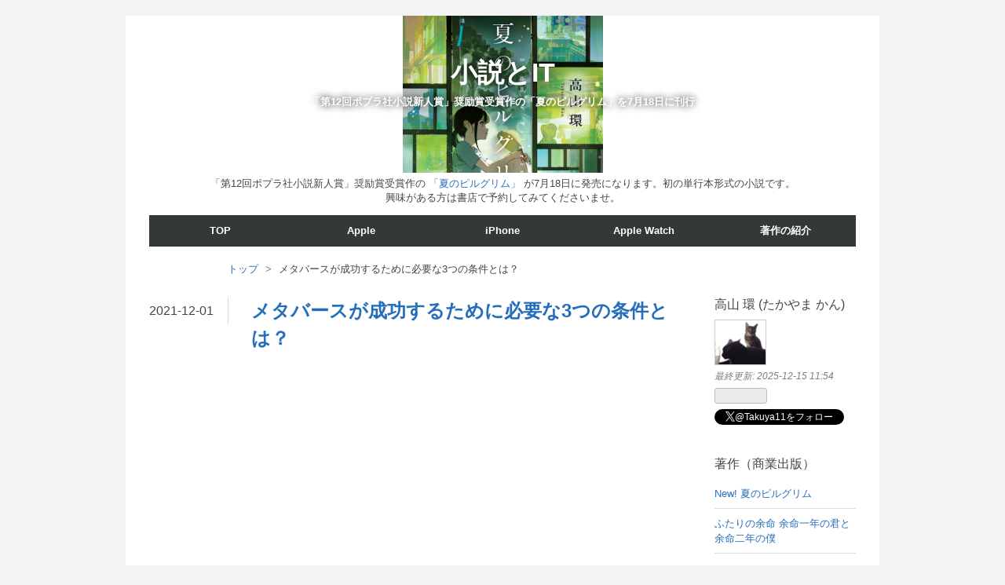

--- FILE ---
content_type: text/html; charset=utf-8
request_url: https://www.kantakayama.com/entry/Metaverse-success
body_size: 16580
content:
<!DOCTYPE html>
<html
  lang="ja"

data-admin-domain="//blog.hatena.ne.jp"
data-admin-origin="https://blog.hatena.ne.jp"
data-author="tkan1111"
data-avail-langs="ja en"
data-blog="tkan1111.hatenablog.com"
data-blog-comments-top-is-new="1"
data-blog-host="tkan1111.hatenablog.com"
data-blog-is-public="1"
data-blog-name="小説とIT"
data-blog-owner="tkan1111"
data-blog-show-ads=""
data-blog-show-sleeping-ads=""
data-blog-uri="https://www.kantakayama.com/"
data-blog-uuid="10328749687205114773"
data-blogs-uri-base="https://www.kantakayama.com"
data-brand="pro"
data-data-layer="{&quot;hatenablog&quot;:{&quot;admin&quot;:{},&quot;analytics&quot;:{&quot;brand_property_id&quot;:&quot;&quot;,&quot;measurement_id&quot;:&quot;G-KNTG9602SJ&quot;,&quot;non_sampling_property_id&quot;:&quot;&quot;,&quot;property_id&quot;:&quot;UA-118937563-3&quot;,&quot;separated_property_id&quot;:&quot;UA-29716941-21&quot;},&quot;blog&quot;:{&quot;blog_id&quot;:&quot;10328749687205114773&quot;,&quot;content_seems_japanese&quot;:&quot;true&quot;,&quot;disable_ads&quot;:&quot;custom_domain&quot;,&quot;enable_ads&quot;:&quot;false&quot;,&quot;enable_keyword_link&quot;:&quot;false&quot;,&quot;entry_show_footer_related_entries&quot;:&quot;true&quot;,&quot;force_pc_view&quot;:&quot;false&quot;,&quot;is_public&quot;:&quot;true&quot;,&quot;is_responsive_view&quot;:&quot;false&quot;,&quot;is_sleeping&quot;:&quot;false&quot;,&quot;lang&quot;:&quot;ja&quot;,&quot;name&quot;:&quot;\u5c0f\u8aac\u3068IT&quot;,&quot;owner_name&quot;:&quot;tkan1111&quot;,&quot;uri&quot;:&quot;https://www.kantakayama.com/&quot;},&quot;brand&quot;:&quot;pro&quot;,&quot;page_id&quot;:&quot;entry&quot;,&quot;permalink_entry&quot;:{&quot;author_name&quot;:&quot;tkan1111&quot;,&quot;categories&quot;:&quot;&quot;,&quot;character_count&quot;:2464,&quot;date&quot;:&quot;2021-12-01&quot;,&quot;entry_id&quot;:&quot;13574176438038161161&quot;,&quot;first_category&quot;:&quot;&quot;,&quot;hour&quot;:&quot;8&quot;,&quot;title&quot;:&quot;\u30e1\u30bf\u30d0\u30fc\u30b9\u304c\u6210\u529f\u3059\u308b\u305f\u3081\u306b\u5fc5\u8981\u306a3\u3064\u306e\u6761\u4ef6\u3068\u306f\uff1f&quot;,&quot;uri&quot;:&quot;https://www.kantakayama.com/entry/Metaverse-success&quot;},&quot;pro&quot;:&quot;pro&quot;,&quot;router_type&quot;:&quot;blogs&quot;}}"
data-device="pc"
data-dont-recommend-pro="false"
data-global-domain="https://hatena.blog"
data-globalheader-color="b"
data-globalheader-type="pc"
data-has-touch-view="1"
data-help-url="https://help.hatenablog.com"
data-hide-header="1"
data-page="entry"
data-parts-domain="https://hatenablog-parts.com"
data-plus-available="1"
data-pro="true"
data-router-type="blogs"
data-sentry-dsn="https://03a33e4781a24cf2885099fed222b56d@sentry.io/1195218"
data-sentry-environment="production"
data-sentry-sample-rate="0.1"
data-static-domain="https://cdn.blog.st-hatena.com"
data-version="ce040fcbad0d42a5e1cae88990dad0"




  data-initial-state="{}"

  >
  <head prefix="og: http://ogp.me/ns# fb: http://ogp.me/ns/fb# article: http://ogp.me/ns/article#">

  

  

  


  

  <meta name="robots" content="max-image-preview:large" />


  <meta charset="utf-8"/>
  <meta http-equiv="X-UA-Compatible" content="IE=7; IE=9; IE=10; IE=11" />
  <title>メタバースが成功するために必要な3つの条件とは？ - 小説とIT</title>

  
  <link rel="canonical" href="https://www.kantakayama.com/entry/Metaverse-success"/>



  

<meta itemprop="name" content="メタバースが成功するために必要な3つの条件とは？ - 小説とIT"/>

  <meta itemprop="image" content="https://cdn.image.st-hatena.com/image/scale/0db310b95e2803dfe071557635df2b6c17cf823d/backend=imagemagick;version=1;width=1300/https%3A%2F%2Fcdn-ak.f.st-hatena.com%2Fimages%2Ffotolife%2Ft%2Ftkan1111%2F20211130%2F20211130192041.png"/>


  <meta property="og:title" content="メタバースが成功するために必要な3つの条件とは？ - 小説とIT"/>
<meta property="og:type" content="article"/>
  <meta property="og:url" content="https://www.kantakayama.com/entry/Metaverse-success"/>

  <meta property="og:image" content="https://cdn.image.st-hatena.com/image/scale/0db310b95e2803dfe071557635df2b6c17cf823d/backend=imagemagick;version=1;width=1300/https%3A%2F%2Fcdn-ak.f.st-hatena.com%2Fimages%2Ffotolife%2Ft%2Ftkan1111%2F20211130%2F20211130192041.png"/>

<meta property="og:image:alt" content="メタバースが成功するために必要な3つの条件とは？ - 小説とIT"/>
    <meta property="og:description" content="メタバースに注力する企業 メタバースという仮想空間にFacebook改めMetaだけではなく、多くの企業が参入を計画している。マイクロソフトは自社のビデオ会議ツール「Teams」をメタバースに対応すると発表した。アクセンチュアは、従業員研修をメタバースで行なう取り組みむつもりだ。 このメタバース、企業が顧客の気をひくためのバズワードっぽいし、仮想空間はかの有名なセカンドライフなど過去にもたくさんのサービスが現れては消えていった。メタバースも一年後には誰もその言葉を口にしていないし、何なら意味を忘れてしまっているかもしれない。 現時点でメタバースが成功するかどうかに賭けるなら失敗する方に賭けるだ…" />
<meta property="og:site_name" content="小説とIT"/>

  <meta property="article:published_time" content="2021-11-30T23:55:03Z" />

      <meta name="twitter:card"  content="summary_large_image" />
    <meta name="twitter:image" content="https://cdn.image.st-hatena.com/image/scale/0db310b95e2803dfe071557635df2b6c17cf823d/backend=imagemagick;version=1;width=1300/https%3A%2F%2Fcdn-ak.f.st-hatena.com%2Fimages%2Ffotolife%2Ft%2Ftkan1111%2F20211130%2F20211130192041.png" />  <meta name="twitter:title" content="メタバースが成功するために必要な3つの条件とは？ - 小説とIT" />    <meta name="twitter:description" content="メタバースに注力する企業 メタバースという仮想空間にFacebook改めMetaだけではなく、多くの企業が参入を計画している。マイクロソフトは自社のビデオ会議ツール「Teams」をメタバースに対応すると発表した。アクセンチュアは、従業員研修をメタバースで行なう取り組みむつもりだ。 このメタバース、企業が顧客の気をひくた…" />  <meta name="twitter:app:name:iphone" content="はてなブログアプリ" />
  <meta name="twitter:app:id:iphone" content="583299321" />
  <meta name="twitter:app:url:iphone" content="hatenablog:///open?uri=https%3A%2F%2Fwww.kantakayama.com%2Fentry%2FMetaverse-success" />  <meta name="twitter:site" content="@Takuya11" />
  
    <meta name="description" content="メタバースに注力する企業 メタバースという仮想空間にFacebook改めMetaだけではなく、多くの企業が参入を計画している。マイクロソフトは自社のビデオ会議ツール「Teams」をメタバースに対応すると発表した。アクセンチュアは、従業員研修をメタバースで行なう取り組みむつもりだ。 このメタバース、企業が顧客の気をひくためのバズワードっぽいし、仮想空間はかの有名なセカンドライフなど過去にもたくさんのサービスが現れては消えていった。メタバースも一年後には誰もその言葉を口にしていないし、何なら意味を忘れてしまっているかもしれない。 現時点でメタバースが成功するかどうかに賭けるなら失敗する方に賭けるだ…" />
    <meta name="google-site-verification" content="5gCd1otoUPY8BYLkKF5vs4pRjpacHOf8KdRfS3RNlyI" />
    <meta name="keywords" content="Apple, iPhone, Apple Watch, AirPods, Apple TV, 電子マネー, PayPay" />
    <meta name="msvalidate.01" content="0060A719F0E5E6359C594462E00268D4" />


  
<script
  id="embed-gtm-data-layer-loader"
  data-data-layer-page-specific="{&quot;hatenablog&quot;:{&quot;blogs_permalink&quot;:{&quot;is_blog_sleeping&quot;:&quot;false&quot;,&quot;entry_afc_issued&quot;:&quot;false&quot;,&quot;has_related_entries_with_elasticsearch&quot;:&quot;true&quot;,&quot;is_author_pro&quot;:&quot;true&quot;,&quot;blog_afc_issued&quot;:&quot;false&quot;}}}"
>
(function() {
  function loadDataLayer(elem, attrName) {
    if (!elem) { return {}; }
    var json = elem.getAttribute(attrName);
    if (!json) { return {}; }
    return JSON.parse(json);
  }

  var globalVariables = loadDataLayer(
    document.documentElement,
    'data-data-layer'
  );
  var pageSpecificVariables = loadDataLayer(
    document.getElementById('embed-gtm-data-layer-loader'),
    'data-data-layer-page-specific'
  );

  var variables = [globalVariables, pageSpecificVariables];

  if (!window.dataLayer) {
    window.dataLayer = [];
  }

  for (var i = 0; i < variables.length; i++) {
    window.dataLayer.push(variables[i]);
  }
})();
</script>

<!-- Google Tag Manager -->
<script>(function(w,d,s,l,i){w[l]=w[l]||[];w[l].push({'gtm.start':
new Date().getTime(),event:'gtm.js'});var f=d.getElementsByTagName(s)[0],
j=d.createElement(s),dl=l!='dataLayer'?'&l='+l:'';j.async=true;j.src=
'https://www.googletagmanager.com/gtm.js?id='+i+dl;f.parentNode.insertBefore(j,f);
})(window,document,'script','dataLayer','GTM-P4CXTW');</script>
<!-- End Google Tag Manager -->
<!-- Google Tag Manager -->
<script>(function(w,d,s,l,i){w[l]=w[l]||[];w[l].push({'gtm.start':
new Date().getTime(),event:'gtm.js'});var f=d.getElementsByTagName(s)[0],
j=d.createElement(s),dl=l!='dataLayer'?'&l='+l:'';j.async=true;j.src=
'https://www.googletagmanager.com/gtm.js?id='+i+dl;f.parentNode.insertBefore(j,f);
})(window,document,'script','dataLayer','GTM-TKWXV8S');</script>
<!-- End Google Tag Manager -->










  <link rel="shortcut icon" href="https://www.kantakayama.com/icon/favicon">
<link rel="apple-touch-icon" href="https://www.kantakayama.com/icon/touch">
<link rel="icon" sizes="192x192" href="https://www.kantakayama.com/icon/link">

  

<link rel="alternate" type="application/atom+xml" title="Atom" href="https://www.kantakayama.com/feed"/>
<link rel="alternate" type="application/rss+xml" title="RSS2.0" href="https://www.kantakayama.com/rss"/>

  <link rel="alternate" type="application/json+oembed" href="https://hatena.blog/oembed?url=https%3A%2F%2Fwww.kantakayama.com%2Fentry%2FMetaverse-success&amp;format=json" title="oEmbed Profile of メタバースが成功するために必要な3つの条件とは？"/>
<link rel="alternate" type="text/xml+oembed" href="https://hatena.blog/oembed?url=https%3A%2F%2Fwww.kantakayama.com%2Fentry%2FMetaverse-success&amp;format=xml" title="oEmbed Profile of メタバースが成功するために必要な3つの条件とは？"/>
  
  <link rel="author" href="http://www.hatena.ne.jp/tkan1111/">

  

  
      <link rel="preload" href="https://cdn-ak.f.st-hatena.com/images/fotolife/t/tkan1111/20240618/20240618120601.png" as="image"/>
      <link rel="preload" href="https://cdn-ak.f.st-hatena.com/images/fotolife/t/tkan1111/20211130/20211130192041.png" as="image"/>


  
    
<link rel="stylesheet" type="text/css" href="https://cdn.blog.st-hatena.com/css/blog.css?version=ce040fcbad0d42a5e1cae88990dad0"/>

    
  <link rel="stylesheet" type="text/css" href="https://usercss.blog.st-hatena.com/blog_style/10328749687205114773/3002b5010a716ee7c28eee965f22d1346e161a91"/>
  
  

  

  
<script> </script>

  
<style>
  div#google_afc_user,
  div.google-afc-user-container,
  div.google_afc_image,
  div.google_afc_blocklink {
      display: block !important;
  }
</style>


  

  
    <script type="application/ld+json">{"@context":"http://schema.org","@type":"Article","dateModified":"2021-12-01T08:55:03+09:00","datePublished":"2021-12-01T08:55:03+09:00","description":"メタバースに注力する企業 メタバースという仮想空間にFacebook改めMetaだけではなく、多くの企業が参入を計画している。マイクロソフトは自社のビデオ会議ツール「Teams」をメタバースに対応すると発表した。アクセンチュアは、従業員研修をメタバースで行なう取り組みむつもりだ。 このメタバース、企業が顧客の気をひくためのバズワードっぽいし、仮想空間はかの有名なセカンドライフなど過去にもたくさんのサービスが現れては消えていった。メタバースも一年後には誰もその言葉を口にしていないし、何なら意味を忘れてしまっているかもしれない。 現時点でメタバースが成功するかどうかに賭けるなら失敗する方に賭けるだ…","headline":"メタバースが成功するために必要な3つの条件とは？","image":["https://cdn-ak.f.st-hatena.com/images/fotolife/t/tkan1111/20211130/20211130192041.png"],"mainEntityOfPage":{"@id":"https://www.kantakayama.com/entry/Metaverse-success","@type":"WebPage"}}</script>

  

  <script async src="//pagead2.googlesyndication.com/pagead/js/adsbygoogle.js"></script>
<script>
     (adsbygoogle = window.adsbygoogle || []).push({
          google_ad_client: "ca-pub-5910498189492128",
          enable_page_level_ads: true
     });
</script>

<script data-ad-client="ca-pub-5910498189492128" async src="https://pagead2.googlesyndication.com/pagead/js/adsbygoogle.js"></script>


</head>

  <body class="page-entry header-image-enable enable-top-editarea globalheader-off globalheader-ng-enabled">
    

<div id="globalheader-container"
  data-brand="hatenablog"
  style="display: none"
  >
  <iframe id="globalheader" height="37" frameborder="0" allowTransparency="true"></iframe>
</div>


  
  
  

  <div id="container">
    <div id="container-inner">
      <header id="blog-title" data-brand="hatenablog">
  <div id="blog-title-inner" style="background-image: url('https://cdn-ak.f.st-hatena.com/images/fotolife/t/tkan1111/20240618/20240618120601.png'); background-position: center 0px;">
    <div id="blog-title-content">
      <h1 id="title"><a href="https://www.kantakayama.com/">小説とIT</a></h1>
      
        <h2 id="blog-description">「第12回ポプラ社小説新人賞」奨励賞受賞作の「夏のピルグリム」を7月18日に刊行</h2>
      
    </div>
  </div>
</header>

      
  <div id="top-editarea">
    <p>
<center>「第12回ポプラ社小説新人賞」奨励賞受賞作の <a href="https://www.poplar.co.jp/book/search/result/archive/8008463.html">「夏のピルグリム」</a>
が7月18日に発売になります。初の単行本形式の小説です。<br>
興味がある方は書店で予約してみてくださいませ。</center>
</p>

<!-- Google tag (gtag.js) -->
<script async src="https://www.googletagmanager.com/gtag/js?id=G-0812EWZ53B"></script>
<script>
  window.dataLayer = window.dataLayer || [];
  function gtag(){dataLayer.push(arguments);}
  gtag('js', new Date());

  gtag('config', 'G-0812EWZ53B');
</script>

<span class="menu-toggle"><i class="blogicon-reorder lg"></i>MENU</span>
<ul id='menu'>
<div class="menu-inner">
<li><a href='http://www.kantakayama.com'>TOP</a></li>
<li><a href='http://www.kantakayama.com/archive/category/Apple'>Apple</a></li>
<li><a href='http://www.kantakayama.com/archive/category/iPhone'>iPhone</a></li>
<li><a href='http://www.kantakayama.com/archive/category/Apple%20Watch'>Apple Watch</a></li>
<li><a href='http://www.kantakayama.com/Novel'>著作の紹介</a></li>

</div>
</ul>

<script type="text/javascript" src="http://code.jquery.com/jquery-1.9.1.min.js"></script>
<script>
    $(function(){
        $(".menu-toggle").on("click", function() {
            $(this).next().slideToggle();
        });
    });
     $(window).resize(function(){
    var win = $(window).width();
    var p = 768;
    if(win > p){
      $("#menu").show();
    } else {
      $("#menu").hide();
    }
  });
</script>

<!-- Google tag (gtag.js) -->
<script async src="https://www.googletagmanager.com/gtag/js?id=G-KNTG9602SJ"></script>
<script>
  window.dataLayer = window.dataLayer || [];
  function gtag(){dataLayer.push(arguments);}
  gtag('js', new Date());

  gtag('config', 'G-KNTG9602SJ');
</script>
  </div>


      
          <div id="top-box">
    <div class="breadcrumb" data-test-id="breadcrumb">
      <div class="breadcrumb-inner">
        <a class="breadcrumb-link" href="https://www.kantakayama.com/"><span>トップ</span></a>          <span class="breadcrumb-gt">&gt;</span>          <span class="breadcrumb-child">            <span>メタバースが成功するために必要な3つの条件とは？</span>          </span>      </div>
    </div>
  </div>
  <script type="application/ld+json" class="test-breadcrumb-json-ld">
    {"@context":"http://schema.org","itemListElement":[{"position":1,"item":{"@id":"https://www.kantakayama.com/","name":"トップ"},"@type":"ListItem"}],"@type":"BreadcrumbList"}
  </script>
      
      




<div id="content" class="hfeed"
  
  >
  <div id="content-inner">
    <div id="wrapper">
      <div id="main">
        <div id="main-inner">
          

          



          
  
  <!-- google_ad_section_start -->
  <!-- rakuten_ad_target_begin -->
  
  
  

  

  
    
      
        <article class="entry hentry test-hentry js-entry-article date-first autopagerize_page_element chars-2800 words-100 mode-html entry-odd" id="entry-13574176438038161161" data-keyword-campaign="" data-uuid="13574176438038161161" data-publication-type="entry">
  <div class="entry-inner">
    <header class="entry-header">
  
    <div class="date entry-date first">
    <a href="https://www.kantakayama.com/archive/2021/12/01" rel="nofollow">
      <time datetime="2021-11-30T23:55:03Z" title="2021-11-30T23:55:03Z">
        <span class="date-year">2021</span><span class="hyphen">-</span><span class="date-month">12</span><span class="hyphen">-</span><span class="date-day">01</span>
      </time>
    </a>
      </div>
  <h1 class="entry-title">
  <a href="https://www.kantakayama.com/entry/Metaverse-success" class="entry-title-link bookmark">メタバースが成功するために必要な3つの条件とは？</a>
</h1>

  
  


  
  <div class="customized-header">
    <div class="entry-header-html"><script async src="https://pagead2.googlesyndication.com/pagead/js/adsbygoogle.js?client=ca-pub-5910498189492128"
     crossorigin="anonymous"></script>
<!-- テキスト広告とディスプレイ広告 -->
<ins class="adsbygoogle"
     style="display:block"
     data-ad-client="ca-pub-5910498189492128"
     data-ad-slot="3264462673"
     data-ad-format="auto"
     data-full-width-responsive="true"></ins>
<script>
(adsbygoogle = window.adsbygoogle || []).push({});
</script>
</div>
  </div>


  

</header>

    


    <div class="entry-content hatenablog-entry">
  
    <h3 id="メタバースに注力する企業">メタバースに注力する企業</h3>
<p>メタバースという仮想空間にFacebook改めMetaだけではなく、多くの企業が参入を計画している。マイクロソフトは自社のビデオ会議ツール「Teams」をメタバースに対応すると発表した。アクセンチュアは、従業員研修をメタバースで行なう取り組みむつもりだ。</p>
<p>このメタバース、企業が顧客の気をひくためのバズワードっぽいし、仮想空間はかの有名なセカンドライフなど過去にもたくさんのサービスが現れては消えていった。メタバースも一年後には誰もその言葉を口にしていないし、何なら意味を忘れてしまっているかもしれない。</p>
<p>現時点でメタバースが成功するかどうかに賭けるなら失敗する方に賭けるだろう。</p>
<p>でも、いくつかの条件が揃えば、メタバースが成功する可能性もある。その条件を考えてみます。</p>
<ul class="table-of-contents">
    <li><a href="#メタバースに注力する企業">メタバースに注力する企業</a></li>
    <li><a href="#改良されたスマートグラス">改良されたスマートグラス</a></li>
    <li><a href="#キラーコンテンツ">キラーコンテンツ</a></li>
    <li><a href="#デファクトスタンダードの登場">デファクトスタンダードの登場</a></li>
    <li><a href="#どの条件も必要">どの条件も必要</a></li>
</ul>
<p><iframe src="https://hatenablog-parts.com/embed?url=https%3A%2F%2Fwww.kantakayama.com%2Fentry%2FMetaverse-Facebook" title="メタバースとは？メタバースとセカンドライフの違いは？Facebookがメタバースを始める理由 - ところで、こころで" class="embed-card embed-blogcard" scrolling="no" frameborder="0" style="display: block; width: 100%; height: 190px; max-width: 500px; margin: 10px 0px;"></iframe><cite class="hatena-citation"></cite><cite class="hatena-citation"></cite></p>
<p><img src="https://cdn-ak.f.st-hatena.com/images/fotolife/t/tkan1111/20211130/20211130192041.png" alt="f:id:tkan1111:20211130192041p:plain" width="316" loading="lazy" title="" class="hatena-fotolife" itemprop="image" /></p>
<h3 id="改良されたスマートグラス">改良されたスマートグラス</h3>
<p>普通のウェブではなく、メタバース（仮想空間）にアクセスするメリットは、自分の部屋にいながら別の場所にいるような感覚がして、その世界で対面で人に会えたり、街を歩いて買い物したりすることだ。通常のネット世界では、スマホやPCの画面を見ているだけだが、視覚、聴覚そして触覚でその場にいるような感覚に没入できるので、より深く人と交流できる。</p>
<p>メタバース世界に入り込むためには、「画面」ではなく「VR」が必要だ。VRの視覚部分はVRゴーグルが現状は担っているが、一般の人に海に潜るゴーグルみたいなものを常用するのは無理がある。</p>
<p>そこで、各社がVRゴーグルより軽量なスマートグラスを開発している。メガネ型なら長時間使用できるし、外出先でもメタバース世界に没入できる。</p>
<p>スマートグラスの課題のひとつはバッテリーだ。重量が重くなると耳と鼻に負担がかかる。軽量にするためにはバッテリー容量を減らさなければいけないので、駆動時間は短くなってしまう。</p>
<p>もうひとつの課題は没入感だ。メタバース世界に没入するには前面だけではなく、視覚全体を覆う映像が必要だ。スマートグラスで実現するためには側面も覆ってしまう必要があるので、そうなると外観がVRゴーグルに近づいてしまう。</p>
<p>この2つの課題をクリアして、一般ユーザーにとってもスマートグラスが気軽に長期間没入できるデバイスになることがメタバースの成功に不可欠だ。</p>
<h3 id="キラーコンテンツ">キラーコンテンツ</h3>
<p>メタバースが成功するためには、キラーコンテンツの登場が待たれる。メタバースしかできないことが実現できるようになって初めて一般ユーザーがメタバースを使う意味が生まれる。</p>
<p>古い話でいえばVHSが流行った背景にはアダルトビデオの流通があったと言われる。Nintendo Switchが爆発的にヒットしたのはコロナ禍の「どうぶつの森」 ブームがあったからだ。</p>
<p>同様にメタバースしかできないキラーコンテンツの開発が必要だ。アダルト系は強いが、現代世界では訴求しづらいし、男性ユーザーに偏ってしまう。スマホが登場して以降、ITデバイスのユーザーは男女が半々だ。男性だけにうけてもブームとはならない。</p>
<p>テレワークが流行りZOOMが成功したように、ヴァーチャル空間での会議や、洋服の試着などに注目が集まれば、メタバースに参加することも一般化してくる。ユーザーが増えれば、新たなサービスが次々と生まれるはずだ。</p>
<h3 id="デファクトスタンダードの登場">デファクトスタンダードの登場</h3>
<p>今のところメタバースのサービスは乱立している。メタ以外にも多くの企業が独自のメタバースのサービスを構築しようとしている。</p>
<p>スマートフォンはiPhoneとAndroid以外の企業は撤退したが、これはAppleとGoogleがスマートフォンのOSを先行して開発したからだ。MicrosoftやAmazonがスマートフォン市場に参入を試みたが、iOSとAndroidに敵わなかったのは、先行した両社の開発が優れていたにほかならない。OSの開発は多大なコストと時間がかかるが、そのため一度人気が集まると他社が後から参入しづらい。</p>
<p>メタバースはスマホと違いOSに依存しないサービスだ。メタは独自OSを持っておらず、FacebookやInstagramなどのサービスの会社だ。どのプラットフォームでもサービスが稼働することでユーザーを集めてきた。</p>
<p>メタはメタバースのプラットフォームを構築、運営しようとしているが、現状は他の企業が参入する余地は多分にある。</p>
<p>メタではなくても良いが、どこかの企業が運営するメタバースに人気が集中し、ユーザー数が増えることが大事だ。デファクトスタンダードになったメタバースには他のサービスも集まる。他の企業も参入しやすくなるし、メタバース進出のノウハウも蓄積されていく。その新しいサービスを目当てに新しいユーザーが集まる相乗効果が生まれる。</p>
<h3 id="どの条件も必要">どの条件も必要</h3>
<p>スマートグラス、キラーコンテンツ、デファクトスタンダード、メタバースが成功するにはどれも必要だ。どれかが欠けても、ユーザー・企業は集まらず、成功は難しいだろう。</p>
<p>もうひとつ大事なのは時期だ。メタバースがバズワード化しているが、現状は成功の3条件が揃っているとは言い難い。</p>
<p>そのうちメタバースというワードが陳腐化してくる。5年後に3条件が揃っても、その頃にはまた別のワード・技術に注目が集まっているに違いない。</p>
<p>メタバースにとっては来年2022年が正念場になると思う。</p>
<div style="caret-color: #000000; color: #000000; font-style: normal; font-variant-caps: normal; font-weight: normal; letter-spacing: normal; orphans: auto; text-align: start; text-indent: 0px; text-transform: none; white-space: normal; widows: auto; word-spacing: 0px; -webkit-text-size-adjust: auto; -webkit-text-stroke-width: 0px; text-decoration: none;" data-pm-slice="0 0 []" data-en-clipboard="true"><strong><span style="font-family: 'Hiragino Sans';"><span style="color: #000000;">IT関連のブログをほぼ毎日更新していますが、本業は小説家です。</span></span></strong></div>
<div style="caret-color: #000000; color: #000000; font-style: normal; font-variant-caps: normal; font-weight: normal; letter-spacing: normal; orphans: auto; text-align: start; text-indent: 0px; text-transform: none; white-space: normal; widows: auto; word-spacing: 0px; -webkit-text-size-adjust: auto; -webkit-text-stroke-width: 0px; text-decoration: none;"><strong><span style="font-family: 'Hiragino Sans';"><span style="color: #000000;">ブロックチェーンなどITを題材とした小説の他に、ミステリー、恋愛物、児童文学など様々なジャンルの作品を取りそろえています。</span></span></strong></div>
<div style="caret-color: #000000; color: #000000; font-style: normal; font-variant-caps: normal; font-weight: normal; letter-spacing: normal; orphans: auto; text-align: start; text-indent: 0px; text-transform: none; white-space: normal; widows: auto; word-spacing: 0px; -webkit-text-size-adjust: auto; -webkit-text-stroke-width: 0px; text-decoration: none;"><strong><span style="font-family: 'Hiragino Sans';"><span style="color: #000000;">Kindle Unlimited会員なら</span><span style="color: #ff0000;">すべて無料</span><span style="color: #000000;">、非会員の人にも</span><span style="color: #ff0000;">99円から</span><span style="color: #000000;">ご用意していますので、お読みいただけると幸いです。感想もいただけたら感涙でございます。</span></span></strong></div>
<div style="caret-color: #000000; color: #000000; font-style: normal; font-variant-caps: normal; font-weight: normal; letter-spacing: normal; orphans: auto; text-align: start; text-indent: 0px; text-transform: none; white-space: normal; widows: auto; word-spacing: 0px; -webkit-text-size-adjust: auto; -webkit-text-stroke-width: 0px; text-decoration: none;"><strong><span style="font-family: 'Hiragino Sans';"><a href="https://www.kantakayama.com/Novel" rev="en_rl_none"><span style="color: #2196f3; --inversion-type-color: simple;">https://www.kantakayama.com/Novel</span></a></span></strong></div>
    
    




    

  
</div>

    
  <footer class="entry-footer">
      <div class="entry-footer-modules" id="entry-footer-primary-modules">      
<div class="hatena-module hatena-module-html">
    <div class="hatena-module-title">著者紹介</div>
  <div class="hatena-module-body">
    <p>
10月5日に宝島社より  <a href="https://tkj.jp/book/?cd=TD047373">「ふたりの余命 余命一年の君と余命二年の僕」</a>
が発売になります。私にとっては初の商業出版になります。自分の小説が本屋に並ぶという中学生からの夢がようやく実現します！
興味がある方は書店で予約してみてくださいませ。
</p>

  </div>
</div>
  </div>
    <div class="entry-tags-wrapper">
  <div class="entry-tags">
      <span class="entry-tag">
        <a href="https://d.hatena.ne.jp/keyword/%E3%83%A1%E3%82%BF%E3%83%90%E3%83%BC%E3%82%B9" class="entry-tag-link">
          
          
          <span class="entry-tag-icon">#</span><span class="entry-tag-label">メタバース</span>
        </a>
      </span>
    
      <span class="entry-tag">
        <a href="https://d.hatena.ne.jp/keyword/%E3%83%A1%E3%82%BF" class="entry-tag-link">
          
          
          <span class="entry-tag-icon">#</span><span class="entry-tag-label">メタ</span>
        </a>
      </span>
    
      <span class="entry-tag">
        <a href="https://d.hatena.ne.jp/keyword/VR" class="entry-tag-link">
          
          
          <span class="entry-tag-icon">#</span><span class="entry-tag-label">VR</span>
        </a>
      </span>
      </div>
</div>

    <p class="entry-footer-section track-inview-by-gtm" data-gtm-track-json="{&quot;area&quot;: &quot;finish_reading&quot;}">
  <span class="author vcard"><span class="fn" data-load-nickname="1" data-user-name="tkan1111" >tkan1111</span></span>
  <span class="entry-footer-time"><a href="https://www.kantakayama.com/entry/Metaverse-success"><time data-relative datetime="2021-11-30T23:55:03Z" title="2021-11-30T23:55:03Z" class="updated">2021-12-01 08:55</time></a></span>
  
  
  
</p>

    
  <div
    class="hatena-star-container"
    data-hatena-star-container
    data-hatena-star-url="https://www.kantakayama.com/entry/Metaverse-success"
    data-hatena-star-title="メタバースが成功するために必要な3つの条件とは？"
    data-hatena-star-variant="profile-icon"
    data-hatena-star-profile-url-template="https://blog.hatena.ne.jp/{username}/"
  ></div>


    
<div class="social-buttons">
  
  
  
  
  
  
  
  
  
</div>

    

    <div class="customized-footer">
      

        

          <div class="entry-footer-modules" id="entry-footer-secondary-modules">      
<div class="hatena-module hatena-module-related-entries" >
      
  <!-- Hatena-Epic-has-related-entries-with-elasticsearch:true -->
  <div class="hatena-module-title">
    関連記事
  </div>
  <div class="hatena-module-body">
    <ul class="related-entries hatena-urllist urllist-with-thumbnails">
  
  
    
    <li class="urllist-item related-entries-item">
      <div class="urllist-item-inner related-entries-item-inner">
        
          
                      <a class="urllist-image-link related-entries-image-link" href="https://www.kantakayama.com/entry/ITCompany2023">
  <img alt="どうして外資系IT企業は今リストラをしているのか考える" src="https://cdn.image.st-hatena.com/image/square/cddc657570cb1c44b1a90260f15bea074ceb9c7b/backend=imagemagick;height=100;version=1;width=100/https%3A%2F%2Fcdn-ak.f.st-hatena.com%2Fimages%2Ffotolife%2Ft%2Ftkan1111%2F20230111%2F20230111103732.png" class="urllist-image related-entries-image" title="どうして外資系IT企業は今リストラをしているのか考える" width="100" height="100" loading="lazy">
</a>
            <div class="urllist-date-link related-entries-date-link">
  <a href="https://www.kantakayama.com/archive/2023/01/12" rel="nofollow">
    <time datetime="2023-01-12T00:57:28Z" title="2023年1月12日">
      2023-01-12
    </time>
  </a>
</div>

          <a href="https://www.kantakayama.com/entry/ITCompany2023" class="urllist-title-link related-entries-title-link  urllist-title related-entries-title">どうして外資系IT企業は今リストラをしているのか考える</a>




          
          

                      <div class="urllist-entry-body related-entries-entry-body">外資系企業のリストラ 外資系IT企業のリストラが報道されている…</div>
      </div>
    </li>
  
    
    <li class="urllist-item related-entries-item">
      <div class="urllist-item-inner related-entries-item-inner">
        
          
                      <a class="urllist-image-link related-entries-image-link" href="https://www.kantakayama.com/entry/MetaQuestPro">
  <img alt="Meta Quest Proでは見えてこないメタバース社会の到来" src="https://cdn.image.st-hatena.com/image/square/a1b9c6c13f10f219f63e32d950f8abef50ede736/backend=imagemagick;height=100;version=1;width=100/https%3A%2F%2Fcdn-ak.f.st-hatena.com%2Fimages%2Ffotolife%2Ft%2Ftkan1111%2F20221012%2F20221012080708.png" class="urllist-image related-entries-image" title="Meta Quest Proでは見えてこないメタバース社会の到来" width="100" height="100" loading="lazy">
</a>
            <div class="urllist-date-link related-entries-date-link">
  <a href="https://www.kantakayama.com/archive/2022/10/13" rel="nofollow">
    <time datetime="2022-10-13T00:09:07Z" title="2022年10月13日">
      2022-10-13
    </time>
  </a>
</div>

          <a href="https://www.kantakayama.com/entry/MetaQuestPro" class="urllist-title-link related-entries-title-link  urllist-title related-entries-title">Meta Quest Proでは見えてこないメタバース社会の到来</a>




          
          

                      <div class="urllist-entry-body related-entries-entry-body">Meta Quest Proが発売開始 Metaが新しいVRゴーグル「Meta Quest…</div>
      </div>
    </li>
  
    
    <li class="urllist-item related-entries-item">
      <div class="urllist-item-inner related-entries-item-inner">
        
          
                      <a class="urllist-image-link related-entries-image-link" href="https://www.kantakayama.com/entry/MetaVerse-Out-Real">
  <img alt="メタバースの本質は現実の属性からの脱却" src="https://cdn.image.st-hatena.com/image/square/801e3bc69a204e5b4e5a40e2b1c5b67d1493e004/backend=imagemagick;height=100;version=1;width=100/https%3A%2F%2Fcdn-ak.f.st-hatena.com%2Fimages%2Ffotolife%2Ft%2Ftkan1111%2F20220519%2F20220519093614.png" class="urllist-image related-entries-image" title="メタバースの本質は現実の属性からの脱却" width="100" height="100" loading="lazy">
</a>
            <div class="urllist-date-link related-entries-date-link">
  <a href="https://www.kantakayama.com/archive/2022/05/28" rel="nofollow">
    <time datetime="2022-05-28T01:07:09Z" title="2022年5月28日">
      2022-05-28
    </time>
  </a>
</div>

          <a href="https://www.kantakayama.com/entry/MetaVerse-Out-Real" class="urllist-title-link related-entries-title-link  urllist-title related-entries-title">メタバースの本質は現実の属性からの脱却</a>




          
          

                      <div class="urllist-entry-body related-entries-entry-body">盛り上がるメタバース 多くの企業がメタバース事業を始めている…</div>
      </div>
    </li>
  
    
    <li class="urllist-item related-entries-item">
      <div class="urllist-item-inner related-entries-item-inner">
        
          
                      <a class="urllist-image-link related-entries-image-link" href="https://www.kantakayama.com/entry/Meta-Facebook-Finance">
  <img alt="メタの株価がメタメタになった理由を考える" src="https://cdn.image.st-hatena.com/image/square/dcc167974dcd44cacee59e263bebcc4c546d1d92/backend=imagemagick;height=100;version=1;width=100/https%3A%2F%2Fcdn-ak.f.st-hatena.com%2Fimages%2Ffotolife%2Ft%2Ftkan1111%2F20220206%2F20220206092701.png" class="urllist-image related-entries-image" title="メタの株価がメタメタになった理由を考える" width="100" height="100" loading="lazy">
</a>
            <div class="urllist-date-link related-entries-date-link">
  <a href="https://www.kantakayama.com/archive/2022/02/07" rel="nofollow">
    <time datetime="2022-02-07T00:14:15Z" title="2022年2月7日">
      2022-02-07
    </time>
  </a>
</div>

          <a href="https://www.kantakayama.com/entry/Meta-Facebook-Finance" class="urllist-title-link related-entries-title-link  urllist-title related-entries-title">メタの株価がメタメタになった理由を考える</a>




          
          

                      <div class="urllist-entry-body related-entries-entry-body">Metaの株価が暴落 Facebook改めMetaの株価が暴落した。2月3日に…</div>
      </div>
    </li>
  
    
    <li class="urllist-item related-entries-item">
      <div class="urllist-item-inner related-entries-item-inner">
        
          
                      <a class="urllist-image-link related-entries-image-link" href="https://www.kantakayama.com/entry/Apple-ARVR-goggles">
  <img alt="AppleがAR/VRゴーグルを開発する4つの理由" src="https://cdn.image.st-hatena.com/image/square/827b7cf6a2a3090b804600c83dfad9185337ac28/backend=imagemagick;height=100;version=1;width=100/https%3A%2F%2F9to5mac.com%2Fwp-content%2Fuploads%2Fsites%2F6%2F2021%2F04%2FApple-AR-VR-headset.jpg%3Fquality%3D82%26strip%3Dall%26w%3D1000" class="urllist-image related-entries-image" title="AppleがAR/VRゴーグルを開発する4つの理由" width="100" height="100" loading="lazy">
</a>
            <div class="urllist-date-link related-entries-date-link">
  <a href="https://www.kantakayama.com/archive/2021/12/28" rel="nofollow">
    <time datetime="2021-12-28T00:16:05Z" title="2021年12月28日">
      2021-12-28
    </time>
  </a>
</div>

          <a href="https://www.kantakayama.com/entry/Apple-ARVR-goggles" class="urllist-title-link related-entries-title-link  urllist-title related-entries-title">AppleがAR/VRゴーグルを開発する4つの理由</a>




          
          

                      <div class="urllist-entry-body related-entries-entry-body">AppleがAR/VRゴーグルを開発 Appleが2022年にAR/VRヘッドセット…</div>
      </div>
    </li>
  
</ul>

  </div>
</div>
  </div>
        
  <div class="entry-footer-html"><!-- START v1.03 params=[insentense-adsense,MC,1,2,,,before,stay,,,true,広告禁止] from http://uxlayman.hatenablog.com/entry/2017/01/26/insentenseform -->
<script>
var adsenseCode = (function () {/*

<script async src="//pagead2.googlesyndication.com/pagead/js/adsbygoogle.js"></scrip>
<!-- テキスト広告とディスプレイ広告 -->
<ins class="adsbygoogle"
     style="display:block"
     data-ad-client="ca-pub-5910498189492128"
     data-ad-slot="3264462673"
     data-ad-format="auto"
     data-full-width-responsive="true"></ins>
<script>
(adsbygoogle = window.adsbygoogle || []).push({});
</scrip>

*/}).toString().match(/\/\*([^]*)\*\//)[1].replace(/scrip>/g, 'script>');

addEventListener("DOMContentLoaded", function() {

    if ($('meta[property="article:tag"][content="広告禁止"]').size() > 0) {
        return;
    }

    var $targetElements = $('.entry-content h3,h4,h5');
    var $target = $targetElements.eq(Math.floor($targetElements.size() * 1 / 2));
    $target.before($('.insentense-adsense'));
    $('.insentense-adsense').html(adsenseCode);

}, false);
</script>
<div class="insentense-adsense"></div>
<!-- END v1.03 from http://uxlayman.hatenablog.com/entry/2017/01/26/insentenseform -->



<script async src="//pagead2.googlesyndication.com/pagead/js/adsbygoogle.js"></script>
<!-- テキスト広告とディスプレイ広告 -->
<ins class="adsbygoogle"
     style="display:block"
     data-ad-client="ca-pub-5910498189492128"
     data-ad-slot="3264462673"
     data-ad-format="auto"
     data-full-width-responsive="true"></ins>
<script>
(adsbygoogle = window.adsbygoogle || []).push({});
</script>

<p>
<center>「第12回ポプラ社小説新人賞」奨励賞受賞作の   <a href="https://www.poplar.co.jp/book/search/result/archive/8008463.html"> 「夏のピルグリム」</a>
が7月18日に発売になります。初の単行本形式の小説です。
興味がある方は書店で予約してみてくださいませ。</center>
</p></div>


      
    </div>
    
  <div class="comment-box js-comment-box">
    
      <a class="leave-comment-title js-leave-comment-title">コメントを書く</a>
    
    <ul class="comment js-comment">
      <li class="read-more-comments" style="display: none;"><a>もっと読む</a></li>
    </ul>
    
  </div>

  </footer>

  </div>
</article>

      
      
    
  

  
  <!-- rakuten_ad_target_end -->
  <!-- google_ad_section_end -->
  
  
  
  <div class="pager pager-permalink permalink">
    
      
      <span class="pager-prev">
        <a href="https://www.kantakayama.com/entry/ABEMA-PIP-2021" rel="prev">
          <span class="pager-arrow">&laquo; </span>
          ABEMAが「ピクチャ・イン・ピクチャ」機能…
        </a>
      </span>
    
    
      
      <span class="pager-next">
        <a href="https://www.kantakayama.com/entry/SoundcoreLiberty3Pro-Review" rel="next">
          Ankerの最新ワイヤレスイヤホン「Soundcor…
          <span class="pager-arrow"> &raquo;</span>
        </a>
      </span>
    
  </div>


  



        </div>
      </div>

      <aside id="box1">
  <div id="box1-inner">
  </div>
</aside>

    </div><!-- #wrapper -->

    
<aside id="box2">
  
  <div id="box2-inner">
    
      

<div class="hatena-module hatena-module-profile">
  <div class="hatena-module-title">
    高山 環 (たかやま かん)
  </div>
  <div class="hatena-module-body">
    
    <a href="https://www.kantakayama.com/about" class="profile-icon-link">
      <img src="https://cdn.profile-image.st-hatena.com/users/tkan1111/profile.png?1486780270"
      alt="id:tkan1111" class="profile-icon" />
    </a>
    

    

    
      <div class="profile-activities">
      
        最終更新:
        <time datetime="2025-12-15T02:54:35Z" data-relative data-epoch="1765767275000" class="updated">2025-12-15 11:54</time>
      
    </div>
    

    

    
      <div class="hatena-follow-button-box btn-subscribe js-hatena-follow-button-box"
  
  >

  <a href="#" class="hatena-follow-button js-hatena-follow-button">
    <span class="subscribing">
      <span class="foreground">読者です</span>
      <span class="background">読者をやめる</span>
    </span>
    <span class="unsubscribing" data-track-name="profile-widget-subscribe-button" data-track-once>
      <span class="foreground">読者になる</span>
      <span class="background">読者になる</span>
    </span>
  </a>
  <div class="subscription-count-box js-subscription-count-box">
    <i></i>
    <u></u>
    <span class="subscription-count js-subscription-count">
    </span>
  </div>
</div>

    

    
      <div class="hatena-follow-button-box">
        <a href="https://twitter.com/Takuya11" title="X（Twitter）アカウント" class="btn-twitter" data-lang="ja">
          <img src="https://cdn.blog.st-hatena.com/images/theme/plofile-socialize-x.svg?version=ce040fcbad0d42a5e1cae88990dad0" alt="X">
          <span>
            @Takuya11をフォロー
          </span>
        </a>
      </div>
    

    <div class="profile-about">
      <a href="https://www.kantakayama.com/about">このブログについて</a>
    </div>

  </div>
</div>

    
      <div class="hatena-module hatena-module-links">
  <div class="hatena-module-title">
    著作（商業出版）
  </div>
  <div class="hatena-module-body">
    <ul class="hatena-urllist">
      
        <li>
          <a href="https://www.amazon.co.jp/dp/4591182231">New! 夏のピルグリム　</a>
        </li>
      
        <li>
          <a href="https://www.amazon.co.jp/dp/4299047370">ふたりの余命 余命一年の君と余命二年の僕 </a>
        </li>
      
    </ul>
  </div>
</div>

    
      <div class="hatena-module hatena-module-links">
  <div class="hatena-module-title">
    著作（小説・童話）
  </div>
  <div class="hatena-module-body">
    <ul class="hatena-urllist">
      
        <li>
          <a href="https://www.amazon.co.jp/%E9%AB%98%E5%B1%B1-%E7%92%B0/e/B00DK3HHM8/">作品一覧</a>
        </li>
      
        <li>
          <a href="https://www.amazon.co.jp/dp/B0BXKZ94X2"> - New! タイムスリップ・ロックンロール</a>
        </li>
      
        <li>
          <a href="https://www.amazon.co.jp/dp/B0BVQZ6RZW"> - New! ひとりたちの余命</a>
        </li>
      
        <li>
          <a href="https://www.amazon.co.jp/dp/B0BM6DWMK8"> - New! ニューバースの夜明け</a>
        </li>
      
        <li>
          <a href="https://www.amazon.co.jp/dp/B0BFVC9G96"> - 雪の愛した物語</a>
        </li>
      
        <li>
          <a href="https://www.amazon.co.jp/dp/B0B5MVFK5S/"> - アインの追憶</a>
        </li>
      
        <li>
          <a href="https://www.amazon.co.jp/dp/B09Y4RT62W"> - 四度目のF</a>
        </li>
      
        <li>
          <a href="https://www.amazon.co.jp/dp/B09PG9NL7N/"> - ふたりの余命</a>
        </li>
      
        <li>
          <a href="https://www.amazon.co.jp/gp/product/B09H4DZF35"> - 磐田の棋理</a>
        </li>
      
        <li>
          <a href="https://www.amazon.co.jp/gp/product/B09CZ9SFB7"> - コクーンンションへようこそ</a>
        </li>
      
        <li>
          <a href="https://www.amazon.co.jp/dp/B096H94G9Y"> - IT社長が勇者に転生した件について</a>
        </li>
      
        <li>
          <a href="https://www.amazon.co.jp/dp/B08P54YL1Z/"> - 月の娘にスープを送る</a>
        </li>
      
        <li>
          <a href="https://www.amazon.co.jp/dp/B08CK3N7DF"> - Ork(オーク)-2006-</a>
        </li>
      
        <li>
          <a href="https://www.amazon.co.jp/dp/B07ZJNJF7Y/"> - ねこつくりの宮</a>
        </li>
      
        <li>
          <a href="https://www.amazon.co.jp/dp/B07JQJK6D6"> - 箱の中の優しい世界</a>
        </li>
      
        <li>
          <a href="https://www.amazon.co.jp/dp/B00PHXTAUG"> - 哀しみアプリ</a>
        </li>
      
        <li>
          <a href="https://www.amazon.co.jp/dp/B019QQYX4W"> - 二億円のドーナツ</a>
        </li>
      
        <li>
          <a href="https://www.amazon.co.jp/dp/B0711HPFN4/r"> - 鏡の中の猫</a>
        </li>
      
    </ul>
  </div>
</div>

    
      <div class="hatena-module hatena-module-links">
  <div class="hatena-module-title">
    著作（実用書）
  </div>
  <div class="hatena-module-body">
    <ul class="hatena-urllist">
      
        <li>
          <a href="https://www.amazon.co.jp/dp/B0B21SK5PK/">- New! AirPods Proのすべて</a>
        </li>
      
    </ul>
  </div>
</div>

    
      
<div class="hatena-module hatena-module-entries-access-ranking"
  data-count="5"
  data-source="access"
  data-enable_customize_format="0"
  data-display_entry_image_size_width="50"
  data-display_entry_image_size_height="50"

  data-display_entry_category="0"
  data-display_entry_image="1"
  data-display_entry_image_size_width="50"
  data-display_entry_image_size_height="50"
  data-display_entry_body_length="0"
  data-display_entry_date="0"
  data-display_entry_title_length="20"
  data-restrict_entry_title_length="0"
  data-display_bookmark_count="0"

>
  <div class="hatena-module-title">
    
      注目記事
    
  </div>
  <div class="hatena-module-body">
    
  </div>
</div>

    
      
    
      
<div class="hatena-module hatena-module-html">
    <div class="hatena-module-title">スポンサー</div>
  <div class="hatena-module-body">
    <script async src="//pagead2.googlesyndication.com/pagead/js/adsbygoogle.js"></script>
<!-- -->
<ins class="adsbygoogle"
     style="display:block"
     data-ad-client="ca-pub-5910498189492128"
     data-ad-slot="2108607726"
     data-ad-format="auto"
     data-full-width-responsive="true"></ins>
<script>
(adsbygoogle = window.adsbygoogle || []).push({});
</script>
  </div>
</div>

    
      <div class="hatena-module hatena-module-recent-entries ">
  <div class="hatena-module-title">
    <a href="https://www.kantakayama.com/archive">
      最新記事
    </a>
  </div>
  <div class="hatena-module-body">
    <ul class="recent-entries hatena-urllist urllist-with-thumbnails">
  
  
    
    <li class="urllist-item recent-entries-item">
      <div class="urllist-item-inner recent-entries-item-inner">
        
          
                      <a class="urllist-image-link recent-entries-image-link" href="https://www.kantakayama.com/entry/iPhone16iPhone17">
  <img alt="iPhone 16をiPhone 17に買い替えて気づいたこと" src="https://cdn.image.st-hatena.com/image/square/357fc0fa100f83be0910b52762f25c4d1893a38f/backend=imagemagick;height=50;version=1;width=50/https%3A%2F%2Fassets.st-note.com%2Fimg%2F1765760888-IPOgdQ2Vu59HWe8zfqTM0iYD.png" class="urllist-image recent-entries-image" title="iPhone 16をiPhone 17に買い替えて気づいたこと" width="50" height="50" loading="lazy">
</a>

          <a href="https://www.kantakayama.com/entry/iPhone16iPhone17" class="urllist-title-link recent-entries-title-link  urllist-title recent-entries-title">iPhone 16をiPhone 17に買い替えて気づいたこと</a>




          
          

                </div>
    </li>
  
    
    <li class="urllist-item recent-entries-item">
      <div class="urllist-item-inner recent-entries-item-inner">
        
          
                      <a class="urllist-image-link recent-entries-image-link" href="https://www.kantakayama.com/entry/Taiwan">
  <img alt="台湾版「ふたりの余命 余命一年の君と余命二年の僕」が発売されました" src="https://cdn.image.st-hatena.com/image/square/95e3911e0b305a6fa81b0bfeb08fa603ed1dcea7/backend=imagemagick;height=50;version=1;width=50/https%3A%2F%2Fassets.st-note.com%2Fimg%2F1746151864-3zMmpfZtPUaFhTEAHxLeqo6C.jpg" class="urllist-image recent-entries-image" title="台湾版「ふたりの余命 余命一年の君と余命二年の僕」が発売されました" width="50" height="50" loading="lazy">
</a>

          <a href="https://www.kantakayama.com/entry/Taiwan" class="urllist-title-link recent-entries-title-link  urllist-title recent-entries-title">台湾版「ふたりの余命 余命一年の君と余命二年の僕」が発売されました</a>




          
          

                </div>
    </li>
  
    
    <li class="urllist-item recent-entries-item">
      <div class="urllist-item-inner recent-entries-item-inner">
        
          
                      <a class="urllist-image-link recent-entries-image-link" href="https://www.kantakayama.com/entry/EvernoteUpNote3Month">
  <img alt="16年使ったEvernoteからUpNoteへ移行して3ヶ月経って気づいたこと" src="https://cdn.image.st-hatena.com/image/square/9f6acc0dd62f935bcfe54e72c2e640a0e1562a1a/backend=imagemagick;height=50;version=1;width=50/https%3A%2F%2Fcdn-ak.f.st-hatena.com%2Fimages%2Ffotolife%2Ft%2Ftkan1111%2F20250224%2F20250224174648.png" class="urllist-image recent-entries-image" title="16年使ったEvernoteからUpNoteへ移行して3ヶ月経って気づいたこと" width="50" height="50" loading="lazy">
</a>

          <a href="https://www.kantakayama.com/entry/EvernoteUpNote3Month" class="urllist-title-link recent-entries-title-link  urllist-title recent-entries-title">16年使ったEvernoteからUpNoteへ移行して3ヶ月経って気づいたこと</a>




          
          

                </div>
    </li>
  
    
    <li class="urllist-item recent-entries-item">
      <div class="urllist-item-inner recent-entries-item-inner">
        
          
                      <a class="urllist-image-link recent-entries-image-link" href="https://www.kantakayama.com/entry/ErgoHyumanPro2AaronChair">
  <img alt="小説執筆のために、18年座った「アーロンチェア」を「エルゴヒューマン プロ2」に買い替えて気づいたこと" src="https://cdn.image.st-hatena.com/image/square/a5d9191895762d8913fed40be4d10a05bd2cf56b/backend=imagemagick;height=50;version=1;width=50/https%3A%2F%2Fassets.st-note.com%2Fimg%2F1737335786-rJ7X1Lmky0cQHeuRDOP32jqw.png" class="urllist-image recent-entries-image" title="小説執筆のために、18年座った「アーロンチェア」を「エルゴヒューマン プロ2」に買い替えて気づいたこと" width="50" height="50" loading="lazy">
</a>

          <a href="https://www.kantakayama.com/entry/ErgoHyumanPro2AaronChair" class="urllist-title-link recent-entries-title-link  urllist-title recent-entries-title">小説執筆のために、18年座った「アーロンチェア」を「エルゴヒューマン プロ2」に買い替えて気づいたこと</a>




          
          

                </div>
    </li>
  
    
    <li class="urllist-item recent-entries-item">
      <div class="urllist-item-inner recent-entries-item-inner">
        
          
                      <a class="urllist-image-link recent-entries-image-link" href="https://www.kantakayama.com/entry/EvernoteUpNote">
  <img alt="EvernoteからUpNoteへ移行する際に気をつけること" src="https://cdn.image.st-hatena.com/image/square/159bd9711949882eb140a081df3bd2c22330593b/backend=imagemagick;height=50;version=1;width=50/https%3A%2F%2Fcdn-ak.f.st-hatena.com%2Fimages%2Ffotolife%2Ft%2Ftkan1111%2F20241124%2F20241124101516.png" class="urllist-image recent-entries-image" title="EvernoteからUpNoteへ移行する際に気をつけること" width="50" height="50" loading="lazy">
</a>

          <a href="https://www.kantakayama.com/entry/EvernoteUpNote" class="urllist-title-link recent-entries-title-link  urllist-title recent-entries-title">EvernoteからUpNoteへ移行する際に気をつけること</a>




          
          

                </div>
    </li>
  
</ul>

      </div>
</div>

    
      <div class="hatena-module hatena-module-search-box">
  <div class="hatena-module-title">
    検索
  </div>
  <div class="hatena-module-body">
    <form class="search-form" role="search" action="https://www.kantakayama.com/search" method="get">
  <input type="text" name="q" class="search-module-input" value="" placeholder="記事を検索" required>
  <input type="submit" value="検索" class="search-module-button" />
</form>

  </div>
</div>

    
      

<div class="hatena-module hatena-module-category">
  <div class="hatena-module-title">
    カテゴリー
  </div>
  <div class="hatena-module-body">
    <ul class="hatena-urllist">
      
        <li>
          <a href="https://www.kantakayama.com/archive/category/iPhone" class="category-iPhone">
            iPhone (529)
          </a>
        </li>
      
        <li>
          <a href="https://www.kantakayama.com/archive/category/Apple" class="category-Apple">
            Apple (1123)
          </a>
        </li>
      
        <li>
          <a href="https://www.kantakayama.com/archive/category/%E5%B0%8F%E8%AA%AC" class="category-小説">
            小説 (137)
          </a>
        </li>
      
        <li>
          <a href="https://www.kantakayama.com/archive/category/Evernote" class="category-Evernote">
            Evernote (44)
          </a>
        </li>
      
        <li>
          <a href="https://www.kantakayama.com/archive/category/Apple%20Watch" class="category-Apple-Watch">
            Apple Watch (317)
          </a>
        </li>
      
        <li>
          <a href="https://www.kantakayama.com/archive/category/%E5%B0%86%E6%A3%8B" class="category-将棋">
            将棋 (10)
          </a>
        </li>
      
        <li>
          <a href="https://www.kantakayama.com/archive/category/Amazon" class="category-Amazon">
            Amazon (102)
          </a>
        </li>
      
        <li>
          <a href="https://www.kantakayama.com/archive/category/AirPods" class="category-AirPods">
            AirPods (176)
          </a>
        </li>
      
        <li>
          <a href="https://www.kantakayama.com/archive/category/Mac" class="category-Mac">
            Mac (255)
          </a>
        </li>
      
        <li>
          <a href="https://www.kantakayama.com/archive/category/iPad" class="category-iPad">
            iPad (128)
          </a>
        </li>
      
        <li>
          <a href="https://www.kantakayama.com/archive/category/%E6%A5%BD%E5%A4%A9" class="category-楽天">
            楽天 (48)
          </a>
        </li>
      
        <li>
          <a href="https://www.kantakayama.com/archive/category/Nintendo" class="category-Nintendo">
            Nintendo (54)
          </a>
        </li>
      
        <li>
          <a href="https://www.kantakayama.com/archive/category/Sony" class="category-Sony">
            Sony (46)
          </a>
        </li>
      
        <li>
          <a href="https://www.kantakayama.com/archive/category/ABEMA" class="category-ABEMA">
            ABEMA (17)
          </a>
        </li>
      
        <li>
          <a href="https://www.kantakayama.com/archive/category/Alexa" class="category-Alexa">
            Alexa (48)
          </a>
        </li>
      
        <li>
          <a href="https://www.kantakayama.com/archive/category/Apple%20TV" class="category-Apple-TV">
            Apple TV (37)
          </a>
        </li>
      
        <li>
          <a href="https://www.kantakayama.com/archive/category/AirTag" class="category-AirTag">
            AirTag (12)
          </a>
        </li>
      
    </ul>
  </div>
</div>

    
      

<div class="hatena-module hatena-module-archive" data-archive-type="default" data-archive-url="https://www.kantakayama.com/archive">
  <div class="hatena-module-title">
    <a href="https://www.kantakayama.com/archive">月別アーカイブ</a>
  </div>
  <div class="hatena-module-body">
    
      
        <ul class="hatena-urllist">
          
            <li class="archive-module-year archive-module-year-hidden" data-year="2025">
              <div class="archive-module-button">
                <span class="archive-module-hide-button">▼</span>
                <span class="archive-module-show-button">▶</span>
              </div>
              <a href="https://www.kantakayama.com/archive/2025" class="archive-module-year-title archive-module-year-2025">
                2025
              </a>
              <ul class="archive-module-months">
                
                  <li class="archive-module-month">
                    <a href="https://www.kantakayama.com/archive/2025/12" class="archive-module-month-title archive-module-month-2025-12">
                      2025 / 12
                    </a>
                  </li>
                
                  <li class="archive-module-month">
                    <a href="https://www.kantakayama.com/archive/2025/05" class="archive-module-month-title archive-module-month-2025-5">
                      2025 / 5
                    </a>
                  </li>
                
                  <li class="archive-module-month">
                    <a href="https://www.kantakayama.com/archive/2025/02" class="archive-module-month-title archive-module-month-2025-2">
                      2025 / 2
                    </a>
                  </li>
                
                  <li class="archive-module-month">
                    <a href="https://www.kantakayama.com/archive/2025/01" class="archive-module-month-title archive-module-month-2025-1">
                      2025 / 1
                    </a>
                  </li>
                
              </ul>
            </li>
          
            <li class="archive-module-year archive-module-year-hidden" data-year="2024">
              <div class="archive-module-button">
                <span class="archive-module-hide-button">▼</span>
                <span class="archive-module-show-button">▶</span>
              </div>
              <a href="https://www.kantakayama.com/archive/2024" class="archive-module-year-title archive-module-year-2024">
                2024
              </a>
              <ul class="archive-module-months">
                
                  <li class="archive-module-month">
                    <a href="https://www.kantakayama.com/archive/2024/11" class="archive-module-month-title archive-module-month-2024-11">
                      2024 / 11
                    </a>
                  </li>
                
                  <li class="archive-module-month">
                    <a href="https://www.kantakayama.com/archive/2024/07" class="archive-module-month-title archive-module-month-2024-7">
                      2024 / 7
                    </a>
                  </li>
                
                  <li class="archive-module-month">
                    <a href="https://www.kantakayama.com/archive/2024/06" class="archive-module-month-title archive-module-month-2024-6">
                      2024 / 6
                    </a>
                  </li>
                
                  <li class="archive-module-month">
                    <a href="https://www.kantakayama.com/archive/2024/04" class="archive-module-month-title archive-module-month-2024-4">
                      2024 / 4
                    </a>
                  </li>
                
              </ul>
            </li>
          
            <li class="archive-module-year archive-module-year-hidden" data-year="2023">
              <div class="archive-module-button">
                <span class="archive-module-hide-button">▼</span>
                <span class="archive-module-show-button">▶</span>
              </div>
              <a href="https://www.kantakayama.com/archive/2023" class="archive-module-year-title archive-module-year-2023">
                2023
              </a>
              <ul class="archive-module-months">
                
                  <li class="archive-module-month">
                    <a href="https://www.kantakayama.com/archive/2023/12" class="archive-module-month-title archive-module-month-2023-12">
                      2023 / 12
                    </a>
                  </li>
                
                  <li class="archive-module-month">
                    <a href="https://www.kantakayama.com/archive/2023/11" class="archive-module-month-title archive-module-month-2023-11">
                      2023 / 11
                    </a>
                  </li>
                
                  <li class="archive-module-month">
                    <a href="https://www.kantakayama.com/archive/2023/10" class="archive-module-month-title archive-module-month-2023-10">
                      2023 / 10
                    </a>
                  </li>
                
                  <li class="archive-module-month">
                    <a href="https://www.kantakayama.com/archive/2023/09" class="archive-module-month-title archive-module-month-2023-9">
                      2023 / 9
                    </a>
                  </li>
                
                  <li class="archive-module-month">
                    <a href="https://www.kantakayama.com/archive/2023/06" class="archive-module-month-title archive-module-month-2023-6">
                      2023 / 6
                    </a>
                  </li>
                
                  <li class="archive-module-month">
                    <a href="https://www.kantakayama.com/archive/2023/04" class="archive-module-month-title archive-module-month-2023-4">
                      2023 / 4
                    </a>
                  </li>
                
                  <li class="archive-module-month">
                    <a href="https://www.kantakayama.com/archive/2023/03" class="archive-module-month-title archive-module-month-2023-3">
                      2023 / 3
                    </a>
                  </li>
                
                  <li class="archive-module-month">
                    <a href="https://www.kantakayama.com/archive/2023/02" class="archive-module-month-title archive-module-month-2023-2">
                      2023 / 2
                    </a>
                  </li>
                
                  <li class="archive-module-month">
                    <a href="https://www.kantakayama.com/archive/2023/01" class="archive-module-month-title archive-module-month-2023-1">
                      2023 / 1
                    </a>
                  </li>
                
              </ul>
            </li>
          
            <li class="archive-module-year archive-module-year-hidden" data-year="2022">
              <div class="archive-module-button">
                <span class="archive-module-hide-button">▼</span>
                <span class="archive-module-show-button">▶</span>
              </div>
              <a href="https://www.kantakayama.com/archive/2022" class="archive-module-year-title archive-module-year-2022">
                2022
              </a>
              <ul class="archive-module-months">
                
                  <li class="archive-module-month">
                    <a href="https://www.kantakayama.com/archive/2022/12" class="archive-module-month-title archive-module-month-2022-12">
                      2022 / 12
                    </a>
                  </li>
                
                  <li class="archive-module-month">
                    <a href="https://www.kantakayama.com/archive/2022/11" class="archive-module-month-title archive-module-month-2022-11">
                      2022 / 11
                    </a>
                  </li>
                
                  <li class="archive-module-month">
                    <a href="https://www.kantakayama.com/archive/2022/10" class="archive-module-month-title archive-module-month-2022-10">
                      2022 / 10
                    </a>
                  </li>
                
                  <li class="archive-module-month">
                    <a href="https://www.kantakayama.com/archive/2022/09" class="archive-module-month-title archive-module-month-2022-9">
                      2022 / 9
                    </a>
                  </li>
                
                  <li class="archive-module-month">
                    <a href="https://www.kantakayama.com/archive/2022/08" class="archive-module-month-title archive-module-month-2022-8">
                      2022 / 8
                    </a>
                  </li>
                
                  <li class="archive-module-month">
                    <a href="https://www.kantakayama.com/archive/2022/07" class="archive-module-month-title archive-module-month-2022-7">
                      2022 / 7
                    </a>
                  </li>
                
                  <li class="archive-module-month">
                    <a href="https://www.kantakayama.com/archive/2022/06" class="archive-module-month-title archive-module-month-2022-6">
                      2022 / 6
                    </a>
                  </li>
                
                  <li class="archive-module-month">
                    <a href="https://www.kantakayama.com/archive/2022/05" class="archive-module-month-title archive-module-month-2022-5">
                      2022 / 5
                    </a>
                  </li>
                
                  <li class="archive-module-month">
                    <a href="https://www.kantakayama.com/archive/2022/04" class="archive-module-month-title archive-module-month-2022-4">
                      2022 / 4
                    </a>
                  </li>
                
                  <li class="archive-module-month">
                    <a href="https://www.kantakayama.com/archive/2022/03" class="archive-module-month-title archive-module-month-2022-3">
                      2022 / 3
                    </a>
                  </li>
                
                  <li class="archive-module-month">
                    <a href="https://www.kantakayama.com/archive/2022/02" class="archive-module-month-title archive-module-month-2022-2">
                      2022 / 2
                    </a>
                  </li>
                
                  <li class="archive-module-month">
                    <a href="https://www.kantakayama.com/archive/2022/01" class="archive-module-month-title archive-module-month-2022-1">
                      2022 / 1
                    </a>
                  </li>
                
              </ul>
            </li>
          
            <li class="archive-module-year archive-module-year-hidden" data-year="2021">
              <div class="archive-module-button">
                <span class="archive-module-hide-button">▼</span>
                <span class="archive-module-show-button">▶</span>
              </div>
              <a href="https://www.kantakayama.com/archive/2021" class="archive-module-year-title archive-module-year-2021">
                2021
              </a>
              <ul class="archive-module-months">
                
                  <li class="archive-module-month">
                    <a href="https://www.kantakayama.com/archive/2021/12" class="archive-module-month-title archive-module-month-2021-12">
                      2021 / 12
                    </a>
                  </li>
                
                  <li class="archive-module-month">
                    <a href="https://www.kantakayama.com/archive/2021/11" class="archive-module-month-title archive-module-month-2021-11">
                      2021 / 11
                    </a>
                  </li>
                
                  <li class="archive-module-month">
                    <a href="https://www.kantakayama.com/archive/2021/10" class="archive-module-month-title archive-module-month-2021-10">
                      2021 / 10
                    </a>
                  </li>
                
                  <li class="archive-module-month">
                    <a href="https://www.kantakayama.com/archive/2021/09" class="archive-module-month-title archive-module-month-2021-9">
                      2021 / 9
                    </a>
                  </li>
                
                  <li class="archive-module-month">
                    <a href="https://www.kantakayama.com/archive/2021/08" class="archive-module-month-title archive-module-month-2021-8">
                      2021 / 8
                    </a>
                  </li>
                
                  <li class="archive-module-month">
                    <a href="https://www.kantakayama.com/archive/2021/07" class="archive-module-month-title archive-module-month-2021-7">
                      2021 / 7
                    </a>
                  </li>
                
                  <li class="archive-module-month">
                    <a href="https://www.kantakayama.com/archive/2021/06" class="archive-module-month-title archive-module-month-2021-6">
                      2021 / 6
                    </a>
                  </li>
                
                  <li class="archive-module-month">
                    <a href="https://www.kantakayama.com/archive/2021/05" class="archive-module-month-title archive-module-month-2021-5">
                      2021 / 5
                    </a>
                  </li>
                
                  <li class="archive-module-month">
                    <a href="https://www.kantakayama.com/archive/2021/04" class="archive-module-month-title archive-module-month-2021-4">
                      2021 / 4
                    </a>
                  </li>
                
                  <li class="archive-module-month">
                    <a href="https://www.kantakayama.com/archive/2021/03" class="archive-module-month-title archive-module-month-2021-3">
                      2021 / 3
                    </a>
                  </li>
                
                  <li class="archive-module-month">
                    <a href="https://www.kantakayama.com/archive/2021/02" class="archive-module-month-title archive-module-month-2021-2">
                      2021 / 2
                    </a>
                  </li>
                
                  <li class="archive-module-month">
                    <a href="https://www.kantakayama.com/archive/2021/01" class="archive-module-month-title archive-module-month-2021-1">
                      2021 / 1
                    </a>
                  </li>
                
              </ul>
            </li>
          
            <li class="archive-module-year archive-module-year-hidden" data-year="2020">
              <div class="archive-module-button">
                <span class="archive-module-hide-button">▼</span>
                <span class="archive-module-show-button">▶</span>
              </div>
              <a href="https://www.kantakayama.com/archive/2020" class="archive-module-year-title archive-module-year-2020">
                2020
              </a>
              <ul class="archive-module-months">
                
                  <li class="archive-module-month">
                    <a href="https://www.kantakayama.com/archive/2020/12" class="archive-module-month-title archive-module-month-2020-12">
                      2020 / 12
                    </a>
                  </li>
                
                  <li class="archive-module-month">
                    <a href="https://www.kantakayama.com/archive/2020/11" class="archive-module-month-title archive-module-month-2020-11">
                      2020 / 11
                    </a>
                  </li>
                
                  <li class="archive-module-month">
                    <a href="https://www.kantakayama.com/archive/2020/10" class="archive-module-month-title archive-module-month-2020-10">
                      2020 / 10
                    </a>
                  </li>
                
                  <li class="archive-module-month">
                    <a href="https://www.kantakayama.com/archive/2020/09" class="archive-module-month-title archive-module-month-2020-9">
                      2020 / 9
                    </a>
                  </li>
                
                  <li class="archive-module-month">
                    <a href="https://www.kantakayama.com/archive/2020/08" class="archive-module-month-title archive-module-month-2020-8">
                      2020 / 8
                    </a>
                  </li>
                
                  <li class="archive-module-month">
                    <a href="https://www.kantakayama.com/archive/2020/07" class="archive-module-month-title archive-module-month-2020-7">
                      2020 / 7
                    </a>
                  </li>
                
                  <li class="archive-module-month">
                    <a href="https://www.kantakayama.com/archive/2020/06" class="archive-module-month-title archive-module-month-2020-6">
                      2020 / 6
                    </a>
                  </li>
                
                  <li class="archive-module-month">
                    <a href="https://www.kantakayama.com/archive/2020/05" class="archive-module-month-title archive-module-month-2020-5">
                      2020 / 5
                    </a>
                  </li>
                
                  <li class="archive-module-month">
                    <a href="https://www.kantakayama.com/archive/2020/04" class="archive-module-month-title archive-module-month-2020-4">
                      2020 / 4
                    </a>
                  </li>
                
                  <li class="archive-module-month">
                    <a href="https://www.kantakayama.com/archive/2020/03" class="archive-module-month-title archive-module-month-2020-3">
                      2020 / 3
                    </a>
                  </li>
                
                  <li class="archive-module-month">
                    <a href="https://www.kantakayama.com/archive/2020/02" class="archive-module-month-title archive-module-month-2020-2">
                      2020 / 2
                    </a>
                  </li>
                
                  <li class="archive-module-month">
                    <a href="https://www.kantakayama.com/archive/2020/01" class="archive-module-month-title archive-module-month-2020-1">
                      2020 / 1
                    </a>
                  </li>
                
              </ul>
            </li>
          
            <li class="archive-module-year archive-module-year-hidden" data-year="2019">
              <div class="archive-module-button">
                <span class="archive-module-hide-button">▼</span>
                <span class="archive-module-show-button">▶</span>
              </div>
              <a href="https://www.kantakayama.com/archive/2019" class="archive-module-year-title archive-module-year-2019">
                2019
              </a>
              <ul class="archive-module-months">
                
                  <li class="archive-module-month">
                    <a href="https://www.kantakayama.com/archive/2019/12" class="archive-module-month-title archive-module-month-2019-12">
                      2019 / 12
                    </a>
                  </li>
                
                  <li class="archive-module-month">
                    <a href="https://www.kantakayama.com/archive/2019/11" class="archive-module-month-title archive-module-month-2019-11">
                      2019 / 11
                    </a>
                  </li>
                
                  <li class="archive-module-month">
                    <a href="https://www.kantakayama.com/archive/2019/10" class="archive-module-month-title archive-module-month-2019-10">
                      2019 / 10
                    </a>
                  </li>
                
                  <li class="archive-module-month">
                    <a href="https://www.kantakayama.com/archive/2019/09" class="archive-module-month-title archive-module-month-2019-9">
                      2019 / 9
                    </a>
                  </li>
                
                  <li class="archive-module-month">
                    <a href="https://www.kantakayama.com/archive/2019/08" class="archive-module-month-title archive-module-month-2019-8">
                      2019 / 8
                    </a>
                  </li>
                
                  <li class="archive-module-month">
                    <a href="https://www.kantakayama.com/archive/2019/07" class="archive-module-month-title archive-module-month-2019-7">
                      2019 / 7
                    </a>
                  </li>
                
                  <li class="archive-module-month">
                    <a href="https://www.kantakayama.com/archive/2019/06" class="archive-module-month-title archive-module-month-2019-6">
                      2019 / 6
                    </a>
                  </li>
                
                  <li class="archive-module-month">
                    <a href="https://www.kantakayama.com/archive/2019/05" class="archive-module-month-title archive-module-month-2019-5">
                      2019 / 5
                    </a>
                  </li>
                
                  <li class="archive-module-month">
                    <a href="https://www.kantakayama.com/archive/2019/04" class="archive-module-month-title archive-module-month-2019-4">
                      2019 / 4
                    </a>
                  </li>
                
                  <li class="archive-module-month">
                    <a href="https://www.kantakayama.com/archive/2019/03" class="archive-module-month-title archive-module-month-2019-3">
                      2019 / 3
                    </a>
                  </li>
                
                  <li class="archive-module-month">
                    <a href="https://www.kantakayama.com/archive/2019/02" class="archive-module-month-title archive-module-month-2019-2">
                      2019 / 2
                    </a>
                  </li>
                
                  <li class="archive-module-month">
                    <a href="https://www.kantakayama.com/archive/2019/01" class="archive-module-month-title archive-module-month-2019-1">
                      2019 / 1
                    </a>
                  </li>
                
              </ul>
            </li>
          
            <li class="archive-module-year archive-module-year-hidden" data-year="2018">
              <div class="archive-module-button">
                <span class="archive-module-hide-button">▼</span>
                <span class="archive-module-show-button">▶</span>
              </div>
              <a href="https://www.kantakayama.com/archive/2018" class="archive-module-year-title archive-module-year-2018">
                2018
              </a>
              <ul class="archive-module-months">
                
                  <li class="archive-module-month">
                    <a href="https://www.kantakayama.com/archive/2018/12" class="archive-module-month-title archive-module-month-2018-12">
                      2018 / 12
                    </a>
                  </li>
                
                  <li class="archive-module-month">
                    <a href="https://www.kantakayama.com/archive/2018/11" class="archive-module-month-title archive-module-month-2018-11">
                      2018 / 11
                    </a>
                  </li>
                
                  <li class="archive-module-month">
                    <a href="https://www.kantakayama.com/archive/2018/10" class="archive-module-month-title archive-module-month-2018-10">
                      2018 / 10
                    </a>
                  </li>
                
                  <li class="archive-module-month">
                    <a href="https://www.kantakayama.com/archive/2018/09" class="archive-module-month-title archive-module-month-2018-9">
                      2018 / 9
                    </a>
                  </li>
                
                  <li class="archive-module-month">
                    <a href="https://www.kantakayama.com/archive/2018/08" class="archive-module-month-title archive-module-month-2018-8">
                      2018 / 8
                    </a>
                  </li>
                
                  <li class="archive-module-month">
                    <a href="https://www.kantakayama.com/archive/2018/07" class="archive-module-month-title archive-module-month-2018-7">
                      2018 / 7
                    </a>
                  </li>
                
                  <li class="archive-module-month">
                    <a href="https://www.kantakayama.com/archive/2018/06" class="archive-module-month-title archive-module-month-2018-6">
                      2018 / 6
                    </a>
                  </li>
                
                  <li class="archive-module-month">
                    <a href="https://www.kantakayama.com/archive/2018/05" class="archive-module-month-title archive-module-month-2018-5">
                      2018 / 5
                    </a>
                  </li>
                
                  <li class="archive-module-month">
                    <a href="https://www.kantakayama.com/archive/2018/04" class="archive-module-month-title archive-module-month-2018-4">
                      2018 / 4
                    </a>
                  </li>
                
                  <li class="archive-module-month">
                    <a href="https://www.kantakayama.com/archive/2018/03" class="archive-module-month-title archive-module-month-2018-3">
                      2018 / 3
                    </a>
                  </li>
                
                  <li class="archive-module-month">
                    <a href="https://www.kantakayama.com/archive/2018/02" class="archive-module-month-title archive-module-month-2018-2">
                      2018 / 2
                    </a>
                  </li>
                
                  <li class="archive-module-month">
                    <a href="https://www.kantakayama.com/archive/2018/01" class="archive-module-month-title archive-module-month-2018-1">
                      2018 / 1
                    </a>
                  </li>
                
              </ul>
            </li>
          
            <li class="archive-module-year archive-module-year-hidden" data-year="2017">
              <div class="archive-module-button">
                <span class="archive-module-hide-button">▼</span>
                <span class="archive-module-show-button">▶</span>
              </div>
              <a href="https://www.kantakayama.com/archive/2017" class="archive-module-year-title archive-module-year-2017">
                2017
              </a>
              <ul class="archive-module-months">
                
                  <li class="archive-module-month">
                    <a href="https://www.kantakayama.com/archive/2017/04" class="archive-module-month-title archive-module-month-2017-4">
                      2017 / 4
                    </a>
                  </li>
                
                  <li class="archive-module-month">
                    <a href="https://www.kantakayama.com/archive/2017/03" class="archive-module-month-title archive-module-month-2017-3">
                      2017 / 3
                    </a>
                  </li>
                
                  <li class="archive-module-month">
                    <a href="https://www.kantakayama.com/archive/2017/02" class="archive-module-month-title archive-module-month-2017-2">
                      2017 / 2
                    </a>
                  </li>
                
                  <li class="archive-module-month">
                    <a href="https://www.kantakayama.com/archive/2017/01" class="archive-module-month-title archive-module-month-2017-1">
                      2017 / 1
                    </a>
                  </li>
                
              </ul>
            </li>
          
        </ul>
      
    
  </div>
</div>

    
    
  </div>
</aside>


  </div>
</div>




      

      

    </div>
  </div>
  

  
  <script async src="https://s.hatena.ne.jp/js/widget/star.js"></script>
  
  
  <script>
    if (typeof window.Hatena === 'undefined') {
      window.Hatena = {};
    }
    if (!Hatena.hasOwnProperty('Star')) {
      Hatena.Star = {
        VERSION: 2,
      };
    }
  </script>


  
  

<div class="quote-box">
  <div class="tooltip-quote tooltip-quote-stock">
    <i class="blogicon-quote" title="引用をストック"></i>
  </div>
  <div class="tooltip-quote tooltip-quote-tweet js-tooltip-quote-tweet">
    <a class="js-tweet-quote" target="_blank" data-track-name="quote-tweet" data-track-once>
      <img src="https://cdn.blog.st-hatena.com/images/admin/quote/quote-x-icon.svg?version=ce040fcbad0d42a5e1cae88990dad0" title="引用して投稿する" >
    </a>
  </div>
</div>

<div class="quote-stock-panel" id="quote-stock-message-box" style="position: absolute; z-index: 3000">
  <div class="message-box" id="quote-stock-succeeded-message" style="display: none">
    <p>引用をストックしました</p>
    <button class="btn btn-primary" id="quote-stock-show-editor-button" data-track-name="curation-quote-edit-button">ストック一覧を見る</button>
    <button class="btn quote-stock-close-message-button">閉じる</button>
  </div>

  <div class="message-box" id="quote-login-required-message" style="display: none">
    <p>引用するにはまずログインしてください</p>
    <button class="btn btn-primary" id="quote-login-button">ログイン</button>
    <button class="btn quote-stock-close-message-button">閉じる</button>
  </div>

  <div class="error-box" id="quote-stock-failed-message" style="display: none">
    <p>引用をストックできませんでした。再度お試しください</p>
    <button class="btn quote-stock-close-message-button">閉じる</button>
  </div>

  <div class="error-box" id="unstockable-quote-message-box" style="display: none; position: absolute; z-index: 3000;">
    <p>限定公開記事のため引用できません。</p>
  </div>
</div>

<script type="x-underscore-template" id="js-requote-button-template">
  <div class="requote-button js-requote-button">
    <button class="requote-button-btn tipsy-top" title="引用する"><i class="blogicon-quote"></i></button>
  </div>
</script>



  
  <div id="hidden-subscribe-button" style="display: none;">
    <div class="hatena-follow-button-box btn-subscribe js-hatena-follow-button-box"
  
  >

  <a href="#" class="hatena-follow-button js-hatena-follow-button">
    <span class="subscribing">
      <span class="foreground">読者です</span>
      <span class="background">読者をやめる</span>
    </span>
    <span class="unsubscribing" data-track-name="profile-widget-subscribe-button" data-track-once>
      <span class="foreground">読者になる</span>
      <span class="background">読者になる</span>
    </span>
  </a>
  <div class="subscription-count-box js-subscription-count-box">
    <i></i>
    <u></u>
    <span class="subscription-count js-subscription-count">
    </span>
  </div>
</div>

  </div>

  



    


  <script async src="https://platform.twitter.com/widgets.js" charset="utf-8"></script>

<script src="https://b.st-hatena.com/js/bookmark_button.js" charset="utf-8" async="async"></script>


<script type="text/javascript" src="https://cdn.blog.st-hatena.com/js/external/jquery.min.js?v=1.12.4&amp;version=ce040fcbad0d42a5e1cae88990dad0"></script>







<script src="https://cdn.blog.st-hatena.com/js/texts-ja.js?version=ce040fcbad0d42a5e1cae88990dad0"></script>



  <script id="vendors-js" data-env="production" src="https://cdn.blog.st-hatena.com/js/vendors.js?version=ce040fcbad0d42a5e1cae88990dad0" crossorigin="anonymous"></script>

<script id="hatenablog-js" data-env="production" src="https://cdn.blog.st-hatena.com/js/hatenablog.js?version=ce040fcbad0d42a5e1cae88990dad0" crossorigin="anonymous" data-page-id="entry"></script>


  <script>Hatena.Diary.GlobalHeader.init()</script>







    

    





  </body>
</html>



--- FILE ---
content_type: text/html; charset=utf-8
request_url: https://hatenablog-parts.com/embed?url=https%3A%2F%2Fwww.kantakayama.com%2Fentry%2FMetaverse-Facebook
body_size: 1778
content:
<!DOCTYPE html>
<html
  lang="ja"
  >

  <head>
    <meta charset="utf-8"/>
    <meta name="viewport" content="initial-scale=1.0"/>
    <meta name="googlebot" content="noindex,indexifembedded" />

    <title></title>

    
<script
  id="embed-gtm-data-layer-loader"
  data-data-layer-page-specific=""
>
(function() {
  function loadDataLayer(elem, attrName) {
    if (!elem) { return {}; }
    var json = elem.getAttribute(attrName);
    if (!json) { return {}; }
    return JSON.parse(json);
  }

  var globalVariables = loadDataLayer(
    document.documentElement,
    'data-data-layer'
  );
  var pageSpecificVariables = loadDataLayer(
    document.getElementById('embed-gtm-data-layer-loader'),
    'data-data-layer-page-specific'
  );

  var variables = [globalVariables, pageSpecificVariables];

  if (!window.dataLayer) {
    window.dataLayer = [];
  }

  for (var i = 0; i < variables.length; i++) {
    window.dataLayer.push(variables[i]);
  }
})();
</script>

<!-- Google Tag Manager -->
<script>(function(w,d,s,l,i){w[l]=w[l]||[];w[l].push({'gtm.start':
new Date().getTime(),event:'gtm.js'});var f=d.getElementsByTagName(s)[0],
j=d.createElement(s),dl=l!='dataLayer'?'&l='+l:'';j.async=true;j.src=
'https://www.googletagmanager.com/gtm.js?id='+i+dl;f.parentNode.insertBefore(j,f);
})(window,document,'script','dataLayer','GTM-P4CXTW');</script>
<!-- End Google Tag Manager -->











    
<link rel="stylesheet" type="text/css" href="https://cdn.blog.st-hatena.com/css/embed.css?version=ce040fcbad0d42a5e1cae88990dad0"/>


    <script defer id="blogcard-js" src="https://cdn.blog.st-hatena.com/js/blogcard.js?version=ce040fcbad0d42a5e1cae88990dad0"></script>
  </head>
  <body class="body-iframe page-embed">

    <div class="embed-wrapper">
      <div class="embed-wrapper-inner">
        
        
        <div class="embed-header">
          <a href="https://www.kantakayama.com/" target="_blank" data-track-component="blog_icon"><img src="https://cdn.image.st-hatena.com/image/square/750eff85c924dc012658416b5927afdd4c3fa0ec/backend=imagemagick;height=128;version=1;width=128/https%3A%2F%2Fcdn.user.blog.st-hatena.com%2Fblog_custom_icon%2F129391769%2F1543303512981000" alt="小説とIT" title="小説とIT" class="blog-icon"></a>
          <h1 class="blog-title">
            <a href="https://www.kantakayama.com/" target="_blank" data-track-component="blog_name">小説とIT</a>
          </h1>
          <div class="blog-user">
            <a href="https://www.kantakayama.com/" target="_blank" data-track-component="entry_author_id">id:tkan1111</a>
          </div>
            <div class="embed-logo">
              <a href="https://hatena.blog/" target="_blank" data-track-component="hatena_logo">
                <img src="https://cdn.blog.st-hatena.com/images/embed/embed-logo.gif?version=ce040fcbad0d42a5e1cae88990dad0" class="embed-logo-img">
              </a>
            </div>
        </div>
        
        <div class="embed-content with-thumb">
          
          
            <div class="thumb-wrapper">
              <a href="https://www.kantakayama.com/entry/Metaverse-Facebook" target="_blank" data-track-component="entry_image">
                <img src="https://cdn.image.st-hatena.com/image/square/8f00b6cb1b5df6183672c3d45369e279401980f5/backend=imagemagick;height=200;version=1;width=200/https%3A%2F%2Fcdn-ak.f.st-hatena.com%2Fimages%2Ffotolife%2Ft%2Ftkan1111%2F20210812%2F20210812102027.png" class="thumb">
              </a>
            </div>
          
          <div class="entry-body">
            <h2 class="entry-title">
              <a href="https://www.kantakayama.com/entry/Metaverse-Facebook" target="_blank" data-track-component="entry_title">メタバースとは？メタバースとセカンドライフの違いは？Facebookがメタバースを始める理由</a>
            </h2>
            <div class="entry-content">
              新たなバズワード？ ここ最近「メタバース」という言葉が目につくようになった。ITの世界では、定期的にこういう新しいワードが飛び出てきた。ビッグデータとかフィンテックとかIoTとか、まあ、色々なワードが今までも飛び交って、さっさと消えていった。ビッグデータってもう聞かないですよね？ IT企業が新しいサービスを…
            </div>
          </div>
        </div>
        <div class="embed-footer">
          
          <a href="https://www.kantakayama.com/entry/Metaverse-Facebook" target="_blank" data-track-component="entry_datetime"><time data-relative datetime="2021-08-13T01:14:56Z" class="updated">2021-08-13 10:14</time></a>
          
          <img src="https://s.st-hatena.com/entry.count.image?uri=https%3A%2F%2Fwww.kantakayama.com%2Fentry%2FMetaverse-Facebook" alt="" class="star-count" />
          <a href="https://b.hatena.ne.jp/entry/s/www.kantakayama.com/entry/Metaverse-Facebook" target="_blank" data-track-component="bookmark_count_image"><img src="https://b.hatena.ne.jp/entry/image/https://www.kantakayama.com/entry/Metaverse-Facebook" class="bookmark-count"></a>
        </div>
      </div>
    </div>
  </body>
</html>


--- FILE ---
content_type: text/html; charset=utf-8
request_url: https://www.google.com/recaptcha/api2/aframe
body_size: 268
content:
<!DOCTYPE HTML><html><head><meta http-equiv="content-type" content="text/html; charset=UTF-8"></head><body><script nonce="oPLTZ1YJUnBfy9uzBBbfTQ">/** Anti-fraud and anti-abuse applications only. See google.com/recaptcha */ try{var clients={'sodar':'https://pagead2.googlesyndication.com/pagead/sodar?'};window.addEventListener("message",function(a){try{if(a.source===window.parent){var b=JSON.parse(a.data);var c=clients[b['id']];if(c){var d=document.createElement('img');d.src=c+b['params']+'&rc='+(localStorage.getItem("rc::a")?sessionStorage.getItem("rc::b"):"");window.document.body.appendChild(d);sessionStorage.setItem("rc::e",parseInt(sessionStorage.getItem("rc::e")||0)+1);localStorage.setItem("rc::h",'1768504637595');}}}catch(b){}});window.parent.postMessage("_grecaptcha_ready", "*");}catch(b){}</script></body></html>